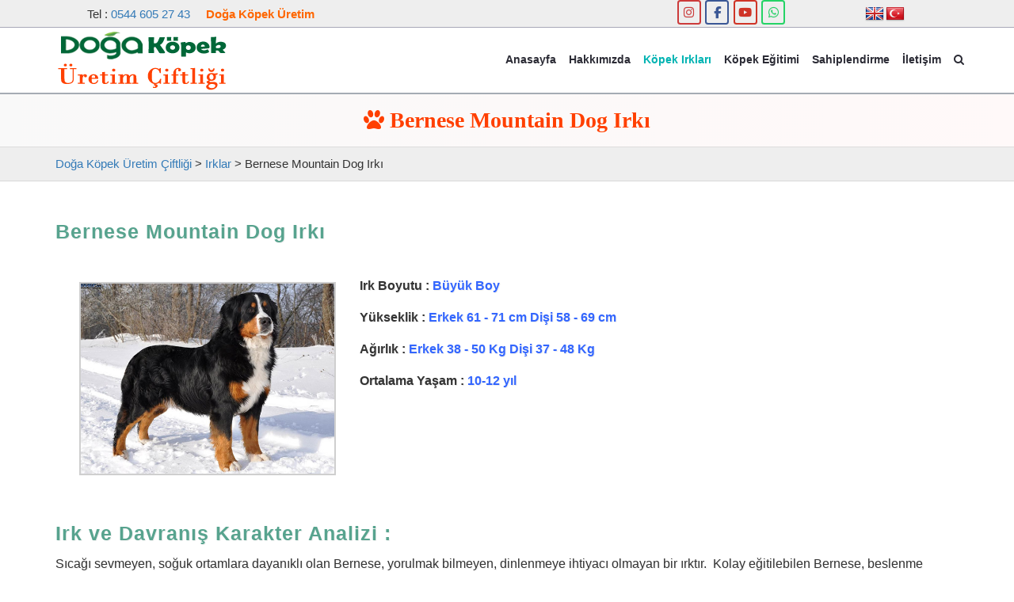

--- FILE ---
content_type: text/html; charset=UTF-8
request_url: https://dogakopekuretim.com/bernese-mountain-dog-irki/
body_size: 11759
content:
<!DOCTYPE html><html lang="tr"><head>
<meta charset="UTF-8">
<!--[if IE]><meta http-equiv="X-UA-Compatible" content="IE=Edge"><![endif]-->
<title>Bernese Mountain Dog Irkı &#8211; Doğa Köpek Üretim Çiftliği</title>
<meta name='robots' content='max-image-preview:large' />
<meta name="description" content="Irk Boyutu : Büyük Boy Yükseklik : Erkek 61 - 71 cm Dişi 58 - 69 cm Ağırlık : Erkek 38 - 50 Kg Dişi 37 - 48 Kg Ortalama Yaşam : 10-12 yıl Irk ve Davranış Karakter Analizi : Sıcağı sevmeyen, soğuk ortamlara dayanıklı olan Bernese, yorulmak bilmeyen, dinlenmeye ihtiyacı olmayan bir ırktır.  Kolay eğitilebilen Bernese, beslenme konusunda oldukça..." />
<link rel='dns-prefetch' href='//translate.google.com' />
<link rel='dns-prefetch' href='//maxcdn.bootstrapcdn.com' />
<link rel="alternate" type="application/rss+xml" title="Doğa Köpek Üretim Çiftliği &raquo; akışı" href="https://dogakopekuretim.com/feed/" />
<link rel="alternate" type="application/rss+xml" title="Doğa Köpek Üretim Çiftliği &raquo; yorum akışı" href="https://dogakopekuretim.com/comments/feed/" />
<link rel="alternate" type="application/rss+xml" title="Doğa Köpek Üretim Çiftliği &raquo; Bernese Mountain Dog Irkı yorum akışı" href="https://dogakopekuretim.com/bernese-mountain-dog-irki/feed/" />
<style id='classic-theme-styles-inline-css' type='text/css'>
/*! This file is auto-generated */
.wp-block-button__link{color:#fff;background-color:#32373c;border-radius:9999px;box-shadow:none;text-decoration:none;padding:calc(.667em + 2px) calc(1.333em + 2px);font-size:1.125em}.wp-block-file__button{background:#32373c;color:#fff;text-decoration:none}
</style>
<style id='global-styles-inline-css' type='text/css'>
body{--wp--preset--color--black: #000000;--wp--preset--color--cyan-bluish-gray: #abb8c3;--wp--preset--color--white: #ffffff;--wp--preset--color--pale-pink: #f78da7;--wp--preset--color--vivid-red: #cf2e2e;--wp--preset--color--luminous-vivid-orange: #ff6900;--wp--preset--color--luminous-vivid-amber: #fcb900;--wp--preset--color--light-green-cyan: #7bdcb5;--wp--preset--color--vivid-green-cyan: #00d084;--wp--preset--color--pale-cyan-blue: #8ed1fc;--wp--preset--color--vivid-cyan-blue: #0693e3;--wp--preset--color--vivid-purple: #9b51e0;--wp--preset--gradient--vivid-cyan-blue-to-vivid-purple: linear-gradient(135deg,rgba(6,147,227,1) 0%,rgb(155,81,224) 100%);--wp--preset--gradient--light-green-cyan-to-vivid-green-cyan: linear-gradient(135deg,rgb(122,220,180) 0%,rgb(0,208,130) 100%);--wp--preset--gradient--luminous-vivid-amber-to-luminous-vivid-orange: linear-gradient(135deg,rgba(252,185,0,1) 0%,rgba(255,105,0,1) 100%);--wp--preset--gradient--luminous-vivid-orange-to-vivid-red: linear-gradient(135deg,rgba(255,105,0,1) 0%,rgb(207,46,46) 100%);--wp--preset--gradient--very-light-gray-to-cyan-bluish-gray: linear-gradient(135deg,rgb(238,238,238) 0%,rgb(169,184,195) 100%);--wp--preset--gradient--cool-to-warm-spectrum: linear-gradient(135deg,rgb(74,234,220) 0%,rgb(151,120,209) 20%,rgb(207,42,186) 40%,rgb(238,44,130) 60%,rgb(251,105,98) 80%,rgb(254,248,76) 100%);--wp--preset--gradient--blush-light-purple: linear-gradient(135deg,rgb(255,206,236) 0%,rgb(152,150,240) 100%);--wp--preset--gradient--blush-bordeaux: linear-gradient(135deg,rgb(254,205,165) 0%,rgb(254,45,45) 50%,rgb(107,0,62) 100%);--wp--preset--gradient--luminous-dusk: linear-gradient(135deg,rgb(255,203,112) 0%,rgb(199,81,192) 50%,rgb(65,88,208) 100%);--wp--preset--gradient--pale-ocean: linear-gradient(135deg,rgb(255,245,203) 0%,rgb(182,227,212) 50%,rgb(51,167,181) 100%);--wp--preset--gradient--electric-grass: linear-gradient(135deg,rgb(202,248,128) 0%,rgb(113,206,126) 100%);--wp--preset--gradient--midnight: linear-gradient(135deg,rgb(2,3,129) 0%,rgb(40,116,252) 100%);--wp--preset--font-size--small: 13px;--wp--preset--font-size--medium: 20px;--wp--preset--font-size--large: 36px;--wp--preset--font-size--x-large: 42px;--wp--preset--spacing--20: 0.44rem;--wp--preset--spacing--30: 0.67rem;--wp--preset--spacing--40: 1rem;--wp--preset--spacing--50: 1.5rem;--wp--preset--spacing--60: 2.25rem;--wp--preset--spacing--70: 3.38rem;--wp--preset--spacing--80: 5.06rem;--wp--preset--shadow--natural: 6px 6px 9px rgba(0, 0, 0, 0.2);--wp--preset--shadow--deep: 12px 12px 50px rgba(0, 0, 0, 0.4);--wp--preset--shadow--sharp: 6px 6px 0px rgba(0, 0, 0, 0.2);--wp--preset--shadow--outlined: 6px 6px 0px -3px rgba(255, 255, 255, 1), 6px 6px rgba(0, 0, 0, 1);--wp--preset--shadow--crisp: 6px 6px 0px rgba(0, 0, 0, 1);}:where(.is-layout-flex){gap: 0.5em;}:where(.is-layout-grid){gap: 0.5em;}body .is-layout-flex{display: flex;}body .is-layout-flex{flex-wrap: wrap;align-items: center;}body .is-layout-flex > *{margin: 0;}body .is-layout-grid{display: grid;}body .is-layout-grid > *{margin: 0;}:where(.wp-block-columns.is-layout-flex){gap: 2em;}:where(.wp-block-columns.is-layout-grid){gap: 2em;}:where(.wp-block-post-template.is-layout-flex){gap: 1.25em;}:where(.wp-block-post-template.is-layout-grid){gap: 1.25em;}.has-black-color{color: var(--wp--preset--color--black) !important;}.has-cyan-bluish-gray-color{color: var(--wp--preset--color--cyan-bluish-gray) !important;}.has-white-color{color: var(--wp--preset--color--white) !important;}.has-pale-pink-color{color: var(--wp--preset--color--pale-pink) !important;}.has-vivid-red-color{color: var(--wp--preset--color--vivid-red) !important;}.has-luminous-vivid-orange-color{color: var(--wp--preset--color--luminous-vivid-orange) !important;}.has-luminous-vivid-amber-color{color: var(--wp--preset--color--luminous-vivid-amber) !important;}.has-light-green-cyan-color{color: var(--wp--preset--color--light-green-cyan) !important;}.has-vivid-green-cyan-color{color: var(--wp--preset--color--vivid-green-cyan) !important;}.has-pale-cyan-blue-color{color: var(--wp--preset--color--pale-cyan-blue) !important;}.has-vivid-cyan-blue-color{color: var(--wp--preset--color--vivid-cyan-blue) !important;}.has-vivid-purple-color{color: var(--wp--preset--color--vivid-purple) !important;}.has-black-background-color{background-color: var(--wp--preset--color--black) !important;}.has-cyan-bluish-gray-background-color{background-color: var(--wp--preset--color--cyan-bluish-gray) !important;}.has-white-background-color{background-color: var(--wp--preset--color--white) !important;}.has-pale-pink-background-color{background-color: var(--wp--preset--color--pale-pink) !important;}.has-vivid-red-background-color{background-color: var(--wp--preset--color--vivid-red) !important;}.has-luminous-vivid-orange-background-color{background-color: var(--wp--preset--color--luminous-vivid-orange) !important;}.has-luminous-vivid-amber-background-color{background-color: var(--wp--preset--color--luminous-vivid-amber) !important;}.has-light-green-cyan-background-color{background-color: var(--wp--preset--color--light-green-cyan) !important;}.has-vivid-green-cyan-background-color{background-color: var(--wp--preset--color--vivid-green-cyan) !important;}.has-pale-cyan-blue-background-color{background-color: var(--wp--preset--color--pale-cyan-blue) !important;}.has-vivid-cyan-blue-background-color{background-color: var(--wp--preset--color--vivid-cyan-blue) !important;}.has-vivid-purple-background-color{background-color: var(--wp--preset--color--vivid-purple) !important;}.has-black-border-color{border-color: var(--wp--preset--color--black) !important;}.has-cyan-bluish-gray-border-color{border-color: var(--wp--preset--color--cyan-bluish-gray) !important;}.has-white-border-color{border-color: var(--wp--preset--color--white) !important;}.has-pale-pink-border-color{border-color: var(--wp--preset--color--pale-pink) !important;}.has-vivid-red-border-color{border-color: var(--wp--preset--color--vivid-red) !important;}.has-luminous-vivid-orange-border-color{border-color: var(--wp--preset--color--luminous-vivid-orange) !important;}.has-luminous-vivid-amber-border-color{border-color: var(--wp--preset--color--luminous-vivid-amber) !important;}.has-light-green-cyan-border-color{border-color: var(--wp--preset--color--light-green-cyan) !important;}.has-vivid-green-cyan-border-color{border-color: var(--wp--preset--color--vivid-green-cyan) !important;}.has-pale-cyan-blue-border-color{border-color: var(--wp--preset--color--pale-cyan-blue) !important;}.has-vivid-cyan-blue-border-color{border-color: var(--wp--preset--color--vivid-cyan-blue) !important;}.has-vivid-purple-border-color{border-color: var(--wp--preset--color--vivid-purple) !important;}.has-vivid-cyan-blue-to-vivid-purple-gradient-background{background: var(--wp--preset--gradient--vivid-cyan-blue-to-vivid-purple) !important;}.has-light-green-cyan-to-vivid-green-cyan-gradient-background{background: var(--wp--preset--gradient--light-green-cyan-to-vivid-green-cyan) !important;}.has-luminous-vivid-amber-to-luminous-vivid-orange-gradient-background{background: var(--wp--preset--gradient--luminous-vivid-amber-to-luminous-vivid-orange) !important;}.has-luminous-vivid-orange-to-vivid-red-gradient-background{background: var(--wp--preset--gradient--luminous-vivid-orange-to-vivid-red) !important;}.has-very-light-gray-to-cyan-bluish-gray-gradient-background{background: var(--wp--preset--gradient--very-light-gray-to-cyan-bluish-gray) !important;}.has-cool-to-warm-spectrum-gradient-background{background: var(--wp--preset--gradient--cool-to-warm-spectrum) !important;}.has-blush-light-purple-gradient-background{background: var(--wp--preset--gradient--blush-light-purple) !important;}.has-blush-bordeaux-gradient-background{background: var(--wp--preset--gradient--blush-bordeaux) !important;}.has-luminous-dusk-gradient-background{background: var(--wp--preset--gradient--luminous-dusk) !important;}.has-pale-ocean-gradient-background{background: var(--wp--preset--gradient--pale-ocean) !important;}.has-electric-grass-gradient-background{background: var(--wp--preset--gradient--electric-grass) !important;}.has-midnight-gradient-background{background: var(--wp--preset--gradient--midnight) !important;}.has-small-font-size{font-size: var(--wp--preset--font-size--small) !important;}.has-medium-font-size{font-size: var(--wp--preset--font-size--medium) !important;}.has-large-font-size{font-size: var(--wp--preset--font-size--large) !important;}.has-x-large-font-size{font-size: var(--wp--preset--font-size--x-large) !important;}
.wp-block-navigation a:where(:not(.wp-element-button)){color: inherit;}
:where(.wp-block-post-template.is-layout-flex){gap: 1.25em;}:where(.wp-block-post-template.is-layout-grid){gap: 1.25em;}
:where(.wp-block-columns.is-layout-flex){gap: 2em;}:where(.wp-block-columns.is-layout-grid){gap: 2em;}
.wp-block-pullquote{font-size: 1.5em;line-height: 1.6;}
</style>
<link rel='stylesheet' id='google-language-translator-css' href='https://dogakopekuretim.com/wp-content/plugins/google-language-translator/css/style.css?ver=6.0.20' type='text/css' media='' />
<link rel='stylesheet' id='responsive-lightbox-nivo_lightbox-css-css' href='https://dogakopekuretim.com/wp-content/plugins/responsive-lightbox-lite/assets/nivo-lightbox/nivo-lightbox.css?ver=6.5.3' type='text/css' media='all' />
<link rel='stylesheet' id='responsive-lightbox-nivo_lightbox-css-d-css' href='https://dogakopekuretim.com/wp-content/plugins/responsive-lightbox-lite/assets/nivo-lightbox/themes/default/default.css?ver=6.5.3' type='text/css' media='all' />
<link rel='stylesheet' id='siteorigin-panels-front-css' href='https://dogakopekuretim.com/wp-content/plugins/siteorigin-panels/css/front-flex.min.css?ver=2.29.16' type='text/css' media='all' />
<link rel='stylesheet' id='widgetopts-styles-css' href='https://dogakopekuretim.com/wp-content/plugins/widget-options/assets/css/widget-options.css?ver=4.0.6' type='text/css' media='all' />
<link rel='stylesheet' id='bootstrap-css' href='//dogakopekuretim.com/wp-content/themes/doga/css/bootstrap-3.3.7-dist/css/bootstrap.min.css?ver=6.5.3' type='text/css' media='all' />
<link rel='stylesheet' id='font-awesome-css' href='//maxcdn.bootstrapcdn.com/font-awesome/4.6.2/css/font-awesome.min.css?display=swap&#038;ver=6.5.3' type='text/css' media='all' />
<link rel='stylesheet' id='animate-css-css' href='https://dogakopekuretim.com/wp-content/themes/doga/css/animate.min.css?display=swap&#038;ver=6.5.3' type='text/css' media='all' />
<link rel='stylesheet' id='theme-styles-css' href='https://dogakopekuretim.com/wp-content/themes/doga/style.css?ver=1.01.18' type='text/css' media='all' />
<script type="text/javascript" src="https://dogakopekuretim.com/wp-includes/js/jquery/jquery.min.js?ver=3.7.1" id="jquery-core-js"></script>
<script type="text/javascript" src="https://dogakopekuretim.com/wp-includes/js/jquery/jquery-migrate.min.js?ver=3.4.1" id="jquery-migrate-js"></script>
<script type="text/javascript" src="https://dogakopekuretim.com/wp-content/plugins/responsive-lightbox-lite/assets/nivo-lightbox/nivo-lightbox.min.js?ver=6.5.3" id="responsive-lightbox-nivo_lightbox-js"></script>
<script type="text/javascript" id="responsive-lightbox-lite-script-js-extra">
/* <![CDATA[ */
var rllArgs = {"script":"nivo_lightbox","selector":"lightbox","custom_events":""};
/* ]]> */
</script>
<script type="text/javascript" src="https://dogakopekuretim.com/wp-content/plugins/responsive-lightbox-lite/assets/inc/script.js?ver=6.5.3" id="responsive-lightbox-lite-script-js"></script>
<link rel="https://api.w.org/" href="https://dogakopekuretim.com/wp-json/" /><link rel="alternate" type="application/json" href="https://dogakopekuretim.com/wp-json/wp/v2/posts/454" /><link rel="EditURI" type="application/rsd+xml" title="RSD" href="https://dogakopekuretim.com/xmlrpc.php?rsd" />
<meta name="generator" content="WordPress 6.5.3" />
<link rel="canonical" href="https://dogakopekuretim.com/bernese-mountain-dog-irki/" />
<link rel='shortlink' href='https://dogakopekuretim.com/?p=454' />
<link rel="alternate" type="application/json+oembed" href="https://dogakopekuretim.com/wp-json/oembed/1.0/embed?url=https%3A%2F%2Fdogakopekuretim.com%2Fbernese-mountain-dog-irki%2F" />
<link rel="alternate" type="text/xml+oembed" href="https://dogakopekuretim.com/wp-json/oembed/1.0/embed?url=https%3A%2F%2Fdogakopekuretim.com%2Fbernese-mountain-dog-irki%2F&#038;format=xml" />
<style>p.hello{font-size:12px;color:darkgray;}#google_language_translator,#flags{text-align:left;}#google_language_translator{clear:both;}#flags{width:165px;}#flags a{display:inline-block;margin-right:2px;}#google_language_translator a{display:none!important;}div.skiptranslate.goog-te-gadget{display:inline!important;}.goog-te-gadget{color:transparent!important;}.goog-te-gadget{font-size:0px!important;}.goog-branding{display:none;}.goog-tooltip{display: none!important;}.goog-tooltip:hover{display: none!important;}.goog-text-highlight{background-color:transparent!important;border:none!important;box-shadow:none!important;}#google_language_translator{display:none;}#google_language_translator select.goog-te-combo{color:#32373c;}div.skiptranslate{display:none!important;}body{top:0px!important;}#goog-gt-{display:none!important;}font font{background-color:transparent!important;box-shadow:none!important;position:initial!important;}#glt-translate-trigger{left:20px;right:auto;}#glt-translate-trigger > span{color:#ffffff;}#glt-translate-trigger{background:#f89406;}.goog-te-gadget .goog-te-combo{width:100%;}</style><style media="all" id="siteorigin-panels-layouts-head">/* Layout 454 */ #pgc-454-0-0 { width:31.9272%;width:calc(31.9272% - ( 0.68072838476508 * 30px ) ) } #pgc-454-0-1 { width:68.0728%;width:calc(68.0728% - ( 0.31927161523492 * 30px ) ) } #pg-454-0 { margin-bottom:-10px } #pgc-454-1-0 { width:100%;width:calc(100% - ( 0 * 30px ) ) } #pl-454 .so-panel { margin-bottom:30px } #pl-454 .so-panel:last-of-type { margin-bottom:0px } #pg-454-0> .panel-row-style { padding:30px 30px 30px 30px } #pg-454-0.panel-has-style > .panel-row-style, #pg-454-0.panel-no-style { -webkit-align-items:flex-start;align-items:flex-start } @media (max-width:780px){ #pg-454-0.panel-no-style, #pg-454-0.panel-has-style > .panel-row-style, #pg-454-0 , #pg-454-1.panel-no-style, #pg-454-1.panel-has-style > .panel-row-style, #pg-454-1 { -webkit-flex-direction:column;-ms-flex-direction:column;flex-direction:column } #pg-454-0 > .panel-grid-cell , #pg-454-0 > .panel-row-style > .panel-grid-cell , #pg-454-1 > .panel-grid-cell , #pg-454-1 > .panel-row-style > .panel-grid-cell { width:100%;margin-right:0 } #pgc-454-0-0 { margin-bottom:30px } #pl-454 .panel-grid-cell { padding:0 } #pl-454 .panel-grid .panel-grid-cell-empty { display:none } #pl-454 .panel-grid .panel-grid-cell-mobile-last { margin-bottom:0px }  } </style><link rel="icon" href="https://dogakopekuretim.com/wp-content/uploads/2021/06/favicon.fw_.png" sizes="32x32" />
<link rel="icon" href="https://dogakopekuretim.com/wp-content/uploads/2021/06/favicon.fw_.png" sizes="192x192" />
<link rel="apple-touch-icon" href="https://dogakopekuretim.com/wp-content/uploads/2021/06/favicon.fw_.png" />
<meta name="msapplication-TileImage" content="https://dogakopekuretim.com/wp-content/uploads/2021/06/favicon.fw_.png" />
<meta property="og:title" content="Bernese Mountain Dog Irkı  &raquo;  Doğa Köpek Üretim Çiftliği" />
<meta property="og:url" content="https://dogakopekuretim.com/bernese-mountain-dog-irki" />
<meta property="og:locale" content="tr_TR" /> 
<meta property="og:description" content="Irk Boyutu : Büyük Boy Yükseklik : Erkek 61 - 71 cm Dişi 58 - 69 cm Ağırlık : Erkek..."/>
<meta property="og:image" content="https://dogakopekuretim.com/wp-content/uploads/2021/06/bernese-dag-300x225.jpg"/>
<meta property="og:type" content="article" />
<meta name="google-site-verification" content="SvHok1psKOEw-0POn6nY1LuLGCaI7Rvs_NwhTiOK_LY" />
<meta name="viewport" content="width=device-width, initial-scale=1">
<meta name="author" content="truvabilgisayar.com | Emre Şahin">
<link rel="image_src" href="https://dogakopekuretim.com/wp-content/uploads/2021/06/bernese-dag-300x225.jpg" />
<link rel="pingback" href="https://dogakopekuretim.com/xmlrpc.php">
<link rel="icon" href="">
</head>
<body class="post-template-default single single-post postid-454 single-format-standard wp-custom-logo siteorigin-panels siteorigin-panels-before-js">
<div id="wptime-plugin-preloader"></div>
<div id="main">
	<div id="top_bar">
			<div id="siteorigin-panels-builder-3" class="widget widget_siteorigin-panels-builder wow fadeIn" data-wow-duration="1s"><div id="pl-w63ce243096c14"  class="panel-layout" ><div id="pg-w63ce243096c14-0"  class="panel-grid panel-no-style" ><div id="pgc-w63ce243096c14-0-0"  class="panel-grid-cell panel-grid-cell-empty" ></div><div id="pgc-w63ce243096c14-0-1"  class="panel-grid-cell" ><div id="panel-w63ce243096c14-0-1-0" class="so-panel widget widget_sow-editor panel-first-child panel-last-child widgetopts-SO" data-index="0" ><div class="panel-widget-style panel-widget-style-for-w63ce243096c14-0-1-0" ><div
			
			class="so-widget-sow-editor so-widget-sow-editor-base"
			
		>
<div class="siteorigin-widget-tinymce textwidget">
	<p>Tel : <a href="tel:05446052743">0544 605 27 43</a>     <span style="color: #ff6600;"><strong>Doğa Köpek Üretim Çiftliği</strong></span></p>
</div>
</div></div></div></div><div id="pgc-w63ce243096c14-0-2"  class="panel-grid-cell panel-grid-cell-empty" ></div><div id="pgc-w63ce243096c14-0-3"  class="panel-grid-cell" ><div id="panel-w63ce243096c14-0-3-0" class="so-panel widget widget_sow-social-media-buttons panel-first-child panel-last-child widgetopts-SO" data-index="1" ><div class="panel-widget-style panel-widget-style-for-w63ce243096c14-0-3-0" ><div
			
			class="so-widget-sow-social-media-buttons so-widget-sow-social-media-buttons-wire-c705825d80f8"
			
		>

<div class="social-media-button-container">
	
		<a class="ow-button-hover sow-social-media-button-instagram-0 sow-social-media-button" title="İnstagram" aria-label="İnstagram" target="_blank" rel="noopener noreferrer" href="https://www.instagram.com/doga_kopek_uretim_cifligi/?hl=tr" >
			<span>
								<span class="sow-icon-fontawesome sow-fab" data-sow-icon="&#xf16d;"
		 
		aria-hidden="true"></span>							</span>
		</a>
	
		<a class="ow-button-hover sow-social-media-button-facebook-0 sow-social-media-button" title="Facebook" aria-label="Facebook" target="_blank" rel="noopener noreferrer" href="https://www.facebook.com/" >
			<span>
								<span class="sow-icon-fontawesome sow-fab" data-sow-icon="&#xf39e;"
		 
		aria-hidden="true"></span>							</span>
		</a>
	
		<a class="ow-button-hover sow-social-media-button-youtube-0 sow-social-media-button" title="Youtube" aria-label="Youtube" target="_blank" rel="noopener noreferrer" href="https://www.youtube.com/watch?v=iTv079sSNaI" >
			<span>
								<span class="sow-icon-fontawesome sow-fab" data-sow-icon="&#xf167;"
		 
		aria-hidden="true"></span>							</span>
		</a>
	
		<a class="ow-button-hover sow-social-media-button-whatsapp-0 sow-social-media-button" title="https://api.whatsapp.com/send?phone=905446052743 " aria-label="https://api.whatsapp.com/send?phone=905446052743 " target="_blank" rel="noopener noreferrer" href="https://www.whatsapp.com/" >
			<span>
								<span class="sow-icon-fontawesome sow-fab" data-sow-icon="&#xf232;"
		 
		aria-hidden="true"></span>							</span>
		</a>
	</div>
</div></div></div></div><div id="pgc-w63ce243096c14-0-4"  class="panel-grid-cell" ><div id="panel-w63ce243096c14-0-4-0" class="so-panel widget widget_sow-editor panel-first-child panel-last-child widgetopts-SO" data-index="2" ><div class="panel-widget-style panel-widget-style-for-w63ce243096c14-0-4-0" ><div
			
			class="so-widget-sow-editor so-widget-sow-editor-base"
			
		>
<div class="siteorigin-widget-tinymce textwidget">
	<div id="flags" class="size24"><ul id="sortable" class="ui-sortable" style="float:left"><li id='English'><a href='#' title='English' class='nturl notranslate en flag English'></a></li><li id='Turkish'><a href='#' title='Turkish' class='nturl notranslate tr flag Turkish'></a></li></ul></div><div id="google_language_translator" class="default-language-tr"></div>
</div>
</div></div></div></div></div></div><div class="clearfix"></div></div>		<div class="clearfix"></div>
	</div>
<div id="main-menu">
	<nav class="navbar navbar-default navbar-static-top">
		<div class="container">
			<div class="navbar-header">
				<button type="button" class="navbar-toggle collapsed" data-toggle="collapse" data-target=".navbar-collapse">
					<span class="sr-only">Toggle navigation</span>
					<span class="icon-bar"></span>
					<span class="icon-bar"></span>
					<span class="icon-bar"></span>
				</button>
						<a id="logo" href="https://dogakopekuretim.com/" title="Doğa Köpek Üretim Çiftliği" rel="home" style="margin-right:20px">
				<img src="https://dogakopekuretim.com/wp-content/uploads/2021/06/doga-kopek-logo.fw_-1.png" alt="Doğa Köpek Üretim Çiftliği">
			</a>
						</div>
			<div class="collapse navbar-collapse" id="navbar-colapse-1">
				<ul class="menu-ana-menu nav navbar-nav navbar-right">
				
					
					<li class="dropdown">
						<a href="#" class="dropdown-toggle h_search_menu" data-toggle="dropdown"><i class="fa fa-search"></i></a>
						<ul id="h-search" class="dropdown-menu clearfix">
							<li>
							<form role="search" method="get" id="searchform" action="https://dogakopekuretim.com">
								<div class="form-group">
									<div class="input-group">
										<input id="hs" name="s" class="form-control" placeholder="Ara">
										<div class="input-group-addon">
										<button type="submit" class="btn btn-danger"><span class="glyphicon glyphicon-search"></span></button>
										</div>
									</div>
								</div>
							</form>
							</li>
						</ul>
					</li>
				</ul>
				<ul id="menu-anamenu" class="nav navbar-nav menu-ana-menu navbar-right"><li id="menu-item-13" class="menu-item menu-item-type-post_type menu-item-object-page menu-item-home menu-item-13"><a title="Anasayfa" href="https://dogakopekuretim.com/">Anasayfa</a></li>
<li id="menu-item-241" class="menu-item menu-item-type-post_type menu-item-object-page menu-item-241"><a title="Hakkımızda" href="https://dogakopekuretim.com/doga-kopek-uretim-hakkimizda/">Hakkımızda</a></li>
<li id="menu-item-133" class="menu-item menu-item-type-taxonomy menu-item-object-category current-post-ancestor current-menu-parent current-post-parent menu-item-133"><a title="Köpek Irkları" href="https://dogakopekuretim.com/category/irklar/">Köpek Irkları</a></li>
<li id="menu-item-19" class="menu-item menu-item-type-post_type menu-item-object-page menu-item-19"><a title="Köpek Eğitimi" href="https://dogakopekuretim.com/kopek-egitimi/">Köpek Eğitimi</a></li>
<li id="menu-item-514" class="menu-item menu-item-type-taxonomy menu-item-object-category menu-item-514"><a title="Sahiplendirme" href="https://dogakopekuretim.com/category/sahiplendirme/">Sahiplendirme</a></li>
<li id="menu-item-15" class="menu-item menu-item-type-post_type menu-item-object-page menu-item-15"><a title="İletişim" href="https://dogakopekuretim.com/iletisim/">İletişim</a></li>
</ul>			</div>
		</div>
	<div class="menu_alt"></div>
	</nav>
</div><!-- baslik -->
<div id="title-head" class="wow fadeInUp">
	<div class="container">
		<div class="row">
			<div class="col-sm-12">
				<h1 class="single-title"><i class="fa fa-paw"></i> Bernese Mountain Dog Irkı</h1>
			</div>
		</div>
	</div>
</div>
<!-- // baslik -->
<div id="breadcrumbs" class="wow fadeInDown">
	<div class="shadow">
		<div class="container">
			<div class="row">
				<div class="col-sm-12">
				<div class="breadcrumbs" typeof="BreadcrumbList" vocab="https://schema.org/">
					<!-- Breadcrumb NavXT 7.3.0 -->
<span property="itemListElement" typeof="ListItem"><a property="item" typeof="WebPage" title="Go to Doğa Köpek Üretim Çiftliği." href="https://dogakopekuretim.com" class="home" ><span property="name">Doğa Köpek Üretim Çiftliği</span></a><meta property="position" content="1"></span> &gt; <span property="itemListElement" typeof="ListItem"><a property="item" typeof="WebPage" title="Go to the Irklar Kategori archives." href="https://dogakopekuretim.com/category/irklar/" class="taxonomy category" ><span property="name">Irklar</span></a><meta property="position" content="2"></span> &gt; <span property="itemListElement" typeof="ListItem"><span property="name" class="post post-post current-item">Bernese Mountain Dog Irkı</span><meta property="url" content="https://dogakopekuretim.com/bernese-mountain-dog-irki/"><meta property="position" content="3"></span>				</div>
				</div>
			</div>
		</div>
	</div>
</div>
<div class="container">
<div id="page" class="row">
	<div class="col-sm-12">
		<div class="row">
			<div class="col-sm-12  post-loop content">
			<article class="post-entry entry wow fadeInUp post-454 post type-post status-publish format-standard has-post-thumbnail hentry category-irklar tag-bernese-mountain-dog-irki"><h2>Bernese Mountain Dog Irkı</h2>
				<div id="pl-454"  class="panel-layout" ><div id="pg-454-0"  class="panel-grid panel-has-style" ><div class="panel-row-style panel-row-style-for-454-0" ><div id="pgc-454-0-0"  class="panel-grid-cell" ><div id="panel-454-0-0-0" class="so-panel widget widget_sow-editor panel-first-child panel-last-child widgetopts-SO" data-index="0" ><div
			
			class="so-widget-sow-editor so-widget-sow-editor-base"
			
		>
<div class="siteorigin-widget-tinymce textwidget">
	
		<style type="text/css">
			#gallery-1 {
				margin: auto;
			}
			#gallery-1 .gallery-item {
				float: left;
				margin-top: 10px;
				text-align: center;
				width: 100%;
			}
			#gallery-1 img {
				border: 2px solid #cfcfcf;
			}
			#gallery-1 .gallery-caption {
				margin-left: 0;
			}
			/* see gallery_shortcode() in wp-includes/media.php */
		</style>
		<div id='gallery-1' class='gallery galleryid-454 gallery-columns-1 gallery-size-full'><dl class='gallery-item'>
			<dt class='gallery-icon landscape'>
				<a href='https://dogakopekuretim.com/wp-content/uploads/2021/06/bernese-dag.jpg' rel="lightbox[gallery-0]"><img fetchpriority="high" decoding="async" width="600" height="450" src="https://dogakopekuretim.com/wp-content/uploads/2021/06/bernese-dag.jpg" class="attachment-full size-full" alt="" srcset="https://dogakopekuretim.com/wp-content/uploads/2021/06/bernese-dag.jpg 600w, https://dogakopekuretim.com/wp-content/uploads/2021/06/bernese-dag-300x225.jpg 300w" sizes="(max-width: 600px) 100vw, 600px" /></a>
			</dt></dl><br style="clear: both" />
		</div>

</div>
</div></div></div><div id="pgc-454-0-1"  class="panel-grid-cell" ><div id="panel-454-0-1-0" class="so-panel widget widget_sow-editor panel-first-child panel-last-child widgetopts-SO" data-index="1" ><div
			
			class="so-widget-sow-editor so-widget-sow-editor-base"
			
		>
<div class="siteorigin-widget-tinymce textwidget">
	<div class="group-text">
<p><strong>Irk Boyutu : </strong><span style="color: #3366ff;"><strong><span class="color-blue">Büyük Boy</span></strong></span></p>
</div>
<div class="group-text">
<p><strong>Yükseklik : </strong><span style="color: #3366ff;"><strong><span class="color-blue">Erkek 61 - 71 cm Dişi 58 - 69 cm</span></strong></span></p>
</div>
<div class="group-text">
<p><strong>Ağırlık : </strong><span style="color: #3366ff;"><strong><span class="color-blue">Erkek 38 - 50 Kg Dişi 37 - 48 Kg</span></strong></span></p>
</div>
<div class="group-text">
<p><strong>Ortalama Yaşam : </strong><span style="color: #3366ff;"><strong><span class="color-blue">10-12 yıl</span></strong></span></p>
</div>
</div>
</div></div></div></div></div><div id="pg-454-1"  class="panel-grid panel-no-style" ><div id="pgc-454-1-0"  class="panel-grid-cell" ><div id="panel-454-1-0-0" class="so-panel widget widget_sow-editor panel-first-child panel-last-child widgetopts-SO" data-index="2" ><div
			
			class="so-widget-sow-editor so-widget-sow-editor-base"
			
		>
<div class="siteorigin-widget-tinymce textwidget">
	<h2 class="title">Irk ve Davranış Karakter Analizi :</h2>
<div class="tbl">
<div class="right-col">
<p>Sıcağı sevmeyen, soğuk ortamlara dayanıklı olan Bernese, yorulmak bilmeyen, dinlenmeye ihtiyacı olmayan bir ırktır.  Kolay eğitilebilen Bernese, beslenme konusunda oldukça seçicidir.</p>
</div>
</div>
<h2>Bernese Mountain Dog Cinsi</h2>
<p>Sevdiklerini korurlar ve çocuklarla araları iyidir. Yeterli sosyalleşme süresi olursa ev hayvanları ve çocuklarla iyi geçinir. Yabancı fark ettiklerinde havlayarak etrafı uyarırlar ve yabancıları dikkatle takip ederler. Bern Dağ Köpekleri birbirlerine hakimdirler.Büyük, atik bir köpektir. Yayvan, düz kafatası, koyu gözler ve burun, üçgen kulakları, makas dişleri ve yüzünde belirgin bir nokta vardır ( ağızdan başlar ve alına kadar devam eder); düşük seviyede kalın kuyrukları; derin göğsü ve yuvarlak ayakları vardır. Erkekler dişilerden daha büyük olur ancak ikisi de çok güçlüdür.</p>
<h2>Bernese Mountain Dog Eğitimi</h2>
<p>Bern Dağ Köpeklerine sevgiyle sabırlı yaklaşılmalıdır. İstekli bir öğrencidir ve eğiticisinin sesine hassastır.</p>
<h2>Bernese Mountain Dog Bakımı</h2>
<p>Bern Dağ Köpekleri fırça ve tarakla düzenli taranmalıdır. Özellikle sert hareketlere maruz kaldıkları bölgelerde ( kulak arkası, boyun, bacaklar ve kalça)... Alt tüyler döküldüğünde her gün tımara ihtiyaç duyarlar. Kulakları silinmeli ve ayaklarının etrafındaki fazla kıllar kesilmelidir.</p>
<h3>Bernese Mountain Dog Karakter Yapısı</h3>
<p>Bern Dağ Köpeği arkadaş canlısı, uyanık ve ailesine bağlıdır. Akıllı, dikkatli ve sakindir. Yoğun arkadaşlık isteyen bir türdür.</p>
<h3>Bernese Mountain Dog Karakter Özellikleri</h3>
<table class="irk-ozellikleri">
<tbody>
<tr>
<td>Enerji Düzeyi</td>
<td class="color-blue">Yüksek</td>
</tr>
<tr>
<td>Egzersiz ihtiyacı</td>
<td class="color-blue">Yüksek</td>
</tr>
<tr>
<td>Oyunculuk</td>
<td class="color-blue">Orta</td>
</tr>
<tr>
<td>Başka köpeklerle geçinme</td>
<td class="color-blue">İyi</td>
</tr>
<tr>
<td>Başka petlerle geçinme</td>
<td class="color-blue">İyi</td>
</tr>
<tr>
<td>Çocuklarla anlaşma</td>
<td class="color-blue">İyi</td>
</tr>
<tr>
<td>Yabancılara davranış</td>
<td class="color-blue">Orta</td>
</tr>
<tr>
<td>Eğitebilirlik</td>
<td class="color-blue">İyi</td>
</tr>
<tr>
<td>Koruma özelliği</td>
<td class="color-blue">Düşük</td>
</tr>
</tbody>
</table>
<h3>Bernese Mountain Dog Tüy Yapısı</h3>
<p>Bu cins köpekler üç renkten oluşmalarıyla dikkat çeker. Koyu siyah vücutları, bacakları, başı ve kulakları, esmer pas rengi kalçaları ve yanakları, beyaz göğüsleri ve ağzı (alına doğru uzayan bir çizgi) ayak parmakları ve kuyruk ucu vardır. Gür ve yoğun alt tüy tabakası vardır; düz yada kıvırcık orta boy dış tüy tabakası vardır. Su geçirmezdir; serttir vardır ancak aşırı değildir. Gün boyu dış tüy tabakası tüy döker.</p>
<h4>Bernese Mountain Dog Egzersiz İhtiyacı</h4>
<p>Dışarı ve egzersizden çok mutlu olduğu için düzenli bir şekilde bunlara izin verilmelidir. Soğuk havadan hoşlanırlar, koşmayı severler ve tasma ipi olmadan oyun oynamaya bayılırlar. Çok fazla enerji harcaması gereken oyunlardan kaçının çünkü kilo alma, kemiklerinin ve eklemlerinin gelişmesi için enerjiye ihtiyaçları vardır.</p>
<h4>Bernese Mountain Dog Yaşam Ortamı</h4>
<p>Geniş bahçeli evlerde rahatlıkla yaşayabilirler. Soğuk havaları severler.</p>
<h4>Bernese Mountain Dog Kökeni</h4>
<p>Bern Dağ Köpeği ( Berner Sennenhund, Bouvier Bernois, Berner Cattle Dog veya Berner de denilebilir) İsviçre'nin en bilinen dağ köpeğidir; uzun yumuşak tüyleri ayırt edici özelliğidir. Bir çok başka cins gibi kökeni belli değildir. Ancak büyük ihtimalle Romenlerin İsviçreyi istilası sırasında çoban köpekleri ile gelen Romen Mastılarından türemiştir. Yüzyıllar boyunca hayatta kalan bu cins köpekler çiftlik köpeği olarak yaşamışlar ancak Bern Dağ Köepklerinigeliştirmek için insanlar tarafından hiç bir çaba sarf edilmemiştir. Bu yüzden sadece Alp Dağları'nın eteklerinde var olmuşlardır. Bu durum 1980lere kadar Profesor Albert Heim ve diğer üreticiler bu hayvanın iyi özelliklerini keşfedene kadar sürmüştür. Bern Dağ Köpeği 1900'lerin başlarında Avrupa'da bir farkındalık yaratmıştır; 1920'lerde Amerika'ya gelmiştir. 1937'de ise Amerikan Kennel Kulübü'nin dikkatini çekmiştir. O günden beri Bern Dağ Köpeği'nin nüfusu istikrarlı bir şekilde artış göstermiştir.</p>
</div>
</div></div></div></div></div>			</article>
					<div class="clearfix"></div>
		<div class="related">
			<div class="list-group wow bounceInRight animated">
			<h3 class="list-group-item list-group-item-heading related-heading">
				<i class="glyphicon glyphicon-list-alt"></i> &nbsp; Benzer İçerikler
			</h3>
					<a href="https://dogakopekuretim.com/alaskan-malamute-irki/" class="list-group-item clearfix">
				<span class="r-img-box" style="background:url('https://dogakopekuretim.com/wp-content/uploads/2021/06/Alaskan-Malamute-Irki-200x200.jpg')"></span>
				<h4 class="h-entry-related">Alaskan Malamute Irkı</h4>
				<span class="r-entry">Irk Boyutu : Büyük Boy Yükseklik : Erkek 61 - 66 cm Dişi 56 - 61 cm Ağırlık : Erkek 36 - 43 Kg Dişi 32&hellip;</span>
			</a>
					<a href="https://dogakopekuretim.com/alman-coban-kopegi-irki/" class="list-group-item clearfix">
				<span class="r-img-box" style="background:url('https://dogakopekuretim.com/wp-content/uploads/2021/06/Alman-Coban-Kopegi-Irki-200x200.jpg')"></span>
				<h4 class="h-entry-related">Alman Çoban Köpeği Irkı</h4>
				<span class="r-entry">Irk Boyutu : Büyük Boy Yükseklik : Erkek 60 – 65 cm Dişi 55 – 60 cm Ağırlık : Erkek 35 – 40 Kg Dişi 35&hellip;</span>
			</a>
					<a href="https://dogakopekuretim.com/american-eskimo-dog-irki/" class="list-group-item clearfix">
				<span class="r-img-box" style="background:url('https://dogakopekuretim.com/wp-content/uploads/2021/06/American-Eskimo-Dog-Irki-200x200.jpg')"></span>
				<h4 class="h-entry-related">American Eskimo Dog Irkı</h4>
				<span class="r-entry">Irk Boyutu : Küçük Boy Yükseklik : Minyatür 23 - 30 cm, Küçük 30 - 38 cm, Standart 38 - 49 cm Ağırlık : Çok Küçük&hellip;</span>
			</a>
					<a href="https://dogakopekuretim.com/american-staffordshire-irki/" class="list-group-item clearfix">
				<span class="r-img-box" style="background:url('https://dogakopekuretim.com/wp-content/uploads/2021/06/American-Staffordshire-Irki-200x200.jpg')"></span>
				<h4 class="h-entry-related">American Staffordshire Irkı</h4>
				<span class="r-entry">Irk Boyutu : Orta Boy Yükseklik : Erkek 48 – 56 cm Dişi 46 – 53 cm Ağırlık : Erkek 25 – 30 Kg Dişi 24&hellip;</span>
			</a>
					<a href="https://dogakopekuretim.com/amerikan-bulldog-irki/" class="list-group-item clearfix">
				<span class="r-img-box" style="background:url('https://dogakopekuretim.com/wp-content/uploads/2021/06/Amerikan-Bulldog-Irki-200x200.jpg')"></span>
				<h4 class="h-entry-related">Amerikan Bulldog Irkı</h4>
				<span class="r-entry">Irk Boyutu : Büyük Boy Yükseklik : Erkek 50 - 71 cm Dişi 50 - 65 cm Ağırlık : Erkek 32 – 54 Kg Dişi 27&hellip;</span>
			</a>
					<a href="https://dogakopekuretim.com/amerikan-cocker-spaniel-irki/" class="list-group-item clearfix">
				<span class="r-img-box" style="background:url('https://dogakopekuretim.com/wp-content/uploads/2021/06/Amerikan-Cocker-Spaniel-Irki-200x200.jpg')"></span>
				<h4 class="h-entry-related">Amerikan Cocker Spaniel Irkı</h4>
				<span class="r-entry">Irk Boyutu : Orta Boy Yükseklik : Erkek 36 – 38 cm Dişi 35 – 37 cm Ağırlık : Erkek 10 – 14 Kg Dişi 10&hellip;</span>
			</a>
					<a href="https://dogakopekuretim.com/australian-cattle-dog-irki/" class="list-group-item clearfix">
				<span class="r-img-box" style="background:url('https://dogakopekuretim.com/wp-content/uploads/2021/06/australian-cattle-200x200.jpg')"></span>
				<h4 class="h-entry-related">Australian Cattle Dog Irkı</h4>
				<span class="r-entry">Irk Boyutu : Orta Boy Yükseklik : Erkek 45 - 51 cm Dişi 43 - 49 cm Ağırlık : Erkek 12 – 20 Kg Dişi 12&hellip;</span>
			</a>
					<a href="https://dogakopekuretim.com/basenji-irki/" class="list-group-item clearfix">
				<span class="r-img-box" style="background:url('https://dogakopekuretim.com/wp-content/uploads/2021/06/Basenji-Irki-200x200.jpg')"></span>
				<h4 class="h-entry-related">Basenji Irkı</h4>
				<span class="r-entry">Irk Boyutu : Küçük Boy Yükseklik : Erkek 38 - 43 cm Dişi 38 - 43 cm Ağırlık : Erkek 9 – 12 Kg Dişi 9&hellip;</span>
			</a>
					<a href="https://dogakopekuretim.com/basset-hound-irki/" class="list-group-item clearfix">
				<span class="r-img-box" style="background:url('https://dogakopekuretim.com/wp-content/uploads/2021/06/Basset-Hound-Irki-200x200.jpg')"></span>
				<h4 class="h-entry-related">Basset Hound Irkı</h4>
				<span class="r-entry">Irk Boyutu : Orta Boy Yükseklik : Erkek 28 - 38 cm Dişi 28 - 38 cm Ağırlık : Erkek 23 – 29 Kg Dişi 20&hellip;</span>
			</a>
					</div>
		</div>
					</div>
					</div>
	</div>
</div>
</div>

	<footer>
				<div class="clearfix"></div>
				<div id="sayfa_alt" class="wow fadeInUp sheet_widgets_block" style="">
					<div class="container-fluid">
					<div class="row">
						<div class="col-sm-12">
						<aside id="siteorigin-panels-builder-4" class="widget widget_siteorigin-panels-builder wow fadeIn"><div id="pl-w60d9fb6d87035"  class="panel-layout" ><div id="pg-w60d9fb6d87035-0"  class="panel-grid panel-no-style" ><div id="pgc-w60d9fb6d87035-0-0"  class="panel-grid-cell panel-grid-cell-empty" ></div><div id="pgc-w60d9fb6d87035-0-1"  class="panel-grid-cell" ><div id="panel-w60d9fb6d87035-0-1-0" class="so-panel widget widget_nav_menu panel-first-child panel-last-child widgetopts-SO" data-index="0" ><h3 class="widget-title">Doğa Köpek Üretim Çiftliği</h3><div class="menu-altmenu1-container"><ul id="menu-altmenu1" class="menu"><li id="menu-item-101" class="menu-item menu-item-type-taxonomy menu-item-object-category current-post-ancestor current-menu-parent current-post-parent menu-item-101"><a href="https://dogakopekuretim.com/category/irklar/">Irklar</a></li>
<li id="menu-item-102" class="menu-item menu-item-type-taxonomy menu-item-object-category menu-item-102"><a href="https://dogakopekuretim.com/category/haberler/">Haberler</a></li>
<li id="menu-item-100" class="menu-item menu-item-type-taxonomy menu-item-object-category menu-item-100"><a href="https://dogakopekuretim.com/category/bilgi-paylasimi/">Bilgi Paylaşımı</a></li>
</ul></div></div></div><div id="pgc-w60d9fb6d87035-0-2"  class="panel-grid-cell" ><div id="panel-w60d9fb6d87035-0-2-0" class="so-panel widget widget_sow-social-media-buttons panel-first-child panel-last-child widgetopts-SO" data-index="1" ><div
			
			class="so-widget-sow-social-media-buttons so-widget-sow-social-media-buttons-atom-1f2d9f6b61be"
			
		>
<h3 class="widget-title">Sosyal Medya</h3>
<div class="social-media-button-container">
	
		<a class="ow-button-hover sow-social-media-button-whatsapp-0 sow-social-media-button" title="https://api.whatsapp.com/send?phone=905446052743 " aria-label="https://api.whatsapp.com/send?phone=905446052743 " target="_blank" rel="noopener noreferrer" href="https://www.whatsapp.com/" >
			<span>
								<span class="sow-icon-fontawesome sow-fab" data-sow-icon="&#xf232;"
		 
		aria-hidden="true"></span>							</span>
		</a>
	
		<a class="ow-button-hover sow-social-media-button-instagram-0 sow-social-media-button" title="https://www.instagram.com/doga_kopek_uretim_cifligi/?hl=tr" aria-label="https://www.instagram.com/doga_kopek_uretim_cifligi/?hl=tr" target="_blank" rel="noopener noreferrer" href="https://instagram.com/" >
			<span>
								<span class="sow-icon-fontawesome sow-fab" data-sow-icon="&#xf16d;"
		 
		aria-hidden="true"></span>							</span>
		</a>
	</div>
</div></div></div><div id="pgc-w60d9fb6d87035-0-3"  class="panel-grid-cell" ><div id="panel-w60d9fb6d87035-0-3-0" class="so-panel widget widget_sow-editor panel-first-child panel-last-child widgetopts-SO" data-index="2" ><div
			
			class="so-widget-sow-editor so-widget-sow-editor-base"
			
		><h3 class="widget-title">İletişim Bilgileri</h3>
<div class="siteorigin-widget-tinymce textwidget">
	<p><span class="LrzXr">Orhaniye Mah, Orhaniye Merkez Mevkii</span></p>
<p><span class="LrzXr"> SK 135 / 1,  </span>41000 İzmit / Kocaeli</p>
<p>Tel : <a href="tel:05446052743">0544 605 27 43</a><br />
Web : <a href="https://dogakopekuretim.com/">www.dogakopekuretim.com</a></p>
</div>
</div></div></div></div></div><div class="clearfix"></div></aside>						</div>
					</div>
					</div>
			<div class="clearfix"></div>
				</div>
					
	<div class="copy">
			<div>&copy;2019 - 2026 Doğa Köpek Üretim Çiftliği</div>
			<div><a href="https://truvabilgisayar.net" target="_blank" style="font-size:13px;">Tasarım: Truva Bilgisayar Sistemleri</a></div>
		</div>
	</footer>
</div> <!-- // main -->

<div id='glt-footer'></div><script>function GoogleLanguageTranslatorInit() { new google.translate.TranslateElement({pageLanguage: 'tr', includedLanguages:'en,tr', autoDisplay: false}, 'google_language_translator');}</script>


			<!-- Mobile Call Now and Map Buttons -->
			<div id='rpb_spacer'></div>
			<div id='rpb'>
				<div>
					<a href='tel:05446052743' id='call_now'
						onClick= " ga('send', 'event', 'Phone Call', 'Click to Call', '05446052743'); " >
						<span class='dashicons dashicons-phone'></span> Hemen Ara
					</a>
				</div>
				<div>
					<a href='https://maps.google.com/?q=40.85770%2C+30.08499' id='map_now' target='_Blank'>
						<span class='dashicons dashicons-location'></span> Yol Tarifi Al
					</a>
				</div>
			</div>
			<style>
				@media screen and (max-width: 680px) {
				div#rpb { display: flex !important; background: #1a1919; }
				div#rpb_spacer { display: block !important; }
				}
				div#rpb { background: #1a1919; }
			    div#rpb div a#call_now { background: #0c3; color: #fff; }
				div#rpb div a#map_now { background: #2dcde5; color: #fff; }
			</style>
			<!-- /Mobile Call Now and Map Buttons -->

<style media="all" id="siteorigin-panels-layouts-footer">/* Layout w63ce243096c14 */ #pgc-w63ce243096c14-0-0 { width:8.3792%;width:calc(8.3792% - ( 0.91620795107034 * 30px ) ) } #pgc-w63ce243096c14-0-1 { width:31.6208%;width:calc(31.6208% - ( 0.68379204892966 * 30px ) ) } #pl-w63ce243096c14 #panel-w63ce243096c14-0-1-0 { margin:0px 50px 0px 0px } #pgc-w63ce243096c14-0-2 { width:25.2524%;width:calc(25.2524% - ( 0.7474763904544 * 30px ) ) } #pgc-w63ce243096c14-0-3 { width:18.1116%;width:calc(18.1116% - ( 0.81888446581471 * 30px ) ) } #pgc-w63ce243096c14-0-4 { width:16.6361%;width:calc(16.6361% - ( 0.83363914373089 * 30px ) ) } #pl-w63ce243096c14 .so-panel { margin-bottom:30px } #pl-w63ce243096c14 .so-panel:last-of-type { margin-bottom:0px } #pg-w63ce243096c14-0.panel-has-style > .panel-row-style, #pg-w63ce243096c14-0.panel-no-style { -webkit-align-items:flex-start;align-items:flex-start } #panel-w63ce243096c14-0-1-0> .panel-widget-style { padding:3px 0px 0px 0px } #panel-w63ce243096c14-0-3-0> .panel-widget-style { margin-top:-3px } #panel-w63ce243096c14-0-4-0> .panel-widget-style { padding:7px 0px 0px 0px } @media (max-width:780px){ #pg-w63ce243096c14-0.panel-no-style, #pg-w63ce243096c14-0.panel-has-style > .panel-row-style, #pg-w63ce243096c14-0 { -webkit-flex-direction:column;-ms-flex-direction:column;flex-direction:column } #pg-w63ce243096c14-0 > .panel-grid-cell , #pg-w63ce243096c14-0 > .panel-row-style > .panel-grid-cell { width:100%;margin-right:0 } #pgc-w63ce243096c14-0-0 , #pgc-w63ce243096c14-0-1 , #pgc-w63ce243096c14-0-2 , #pgc-w63ce243096c14-0-3 { margin-bottom:30px } #pl-w63ce243096c14 .panel-grid-cell { padding:0 } #pl-w63ce243096c14 .panel-grid .panel-grid-cell-empty { display:none } #pl-w63ce243096c14 .panel-grid .panel-grid-cell-mobile-last { margin-bottom:0px }  } /* Layout w60d9fb6d87035 */ #pgc-w60d9fb6d87035-0-0 { width:5.4821%;width:calc(5.4821% - ( 0.94517884914463 * 30px ) ) } #pgc-w60d9fb6d87035-0-1 { width:30.4432%;width:calc(30.4432% - ( 0.69556765163297 * 30px ) ) } #pgc-w60d9fb6d87035-0-2 { width:34.5645%;width:calc(34.5645% - ( 0.65435458786936 * 30px ) ) } #pgc-w60d9fb6d87035-0-3 { width:29.5101%;width:calc(29.5101% - ( 0.70489891135303 * 30px ) ) } #pl-w60d9fb6d87035 .so-panel { margin-bottom:30px } #pl-w60d9fb6d87035 .so-panel:last-of-type { margin-bottom:0px } #pg-w60d9fb6d87035-0.panel-has-style > .panel-row-style, #pg-w60d9fb6d87035-0.panel-no-style { -webkit-align-items:flex-start;align-items:flex-start } @media (max-width:780px){ #pg-w60d9fb6d87035-0.panel-no-style, #pg-w60d9fb6d87035-0.panel-has-style > .panel-row-style, #pg-w60d9fb6d87035-0 { -webkit-flex-direction:column;-ms-flex-direction:column;flex-direction:column } #pg-w60d9fb6d87035-0 > .panel-grid-cell , #pg-w60d9fb6d87035-0 > .panel-row-style > .panel-grid-cell { width:100%;margin-right:0 } #pgc-w60d9fb6d87035-0-0 , #pgc-w60d9fb6d87035-0-1 , #pgc-w60d9fb6d87035-0-2 { margin-bottom:30px } #pl-w60d9fb6d87035 .panel-grid-cell { padding:0 } #pl-w60d9fb6d87035 .panel-grid .panel-grid-cell-empty { display:none } #pl-w60d9fb6d87035 .panel-grid .panel-grid-cell-mobile-last { margin-bottom:0px }  } </style><link rel='stylesheet' id='sow-social-media-buttons-wire-c705825d80f8-css' href='https://dogakopekuretim.com/wp-content/uploads/siteorigin-widgets/sow-social-media-buttons-wire-c705825d80f8.css?ver=6.5.3' type='text/css' media='all' />
<link rel='stylesheet' id='siteorigin-widget-icon-font-fontawesome-css' href='https://dogakopekuretim.com/wp-content/plugins/so-widgets-bundle/icons/fontawesome/style.css?ver=6.5.3' type='text/css' media='all' />
<link rel='stylesheet' id='sow-social-media-buttons-atom-1f2d9f6b61be-css' href='https://dogakopekuretim.com/wp-content/uploads/siteorigin-widgets/sow-social-media-buttons-atom-1f2d9f6b61be.css?ver=6.5.3' type='text/css' media='all' />
<link rel='stylesheet' id='rpb_css-css' href='https://dogakopekuretim.com/wp-content/plugins/telefon/rpb.css?ver=6.5.3' type='text/css' media='all' />
<link rel='stylesheet' id='dashicons-css' href='https://dogakopekuretim.com/wp-includes/css/dashicons.min.css?ver=6.5.3' type='text/css' media='all' />
<script type="text/javascript" src="https://dogakopekuretim.com/wp-content/plugins/google-language-translator/js/scripts.js?ver=6.0.20" id="scripts-js"></script>
<script type="text/javascript" src="//translate.google.com/translate_a/element.js?cb=GoogleLanguageTranslatorInit" id="scripts-google-js"></script>
<script type="text/javascript" src="//dogakopekuretim.com/wp-content/themes/doga/css/bootstrap-3.3.7-dist/js/bootstrap.min.js?ver=1.0.0" id="bootstrap-js"></script>
<script type="text/javascript" src="https://dogakopekuretim.com/wp-content/themes/doga/js/wow.min.js?ver=1.0.0" id="t_wow-js"></script>
<script type="text/javascript" src="https://dogakopekuretim.com/wp-content/themes/doga/js/theme.js?ver=1.05" id="t_js-js"></script>
<script type="text/javascript" src="https://dogakopekuretim.com/wp-includes/js/comment-reply.min.js?ver=6.5.3" id="comment-reply-js" async="async" data-wp-strategy="async"></script>
<script>document.body.className = document.body.className.replace("siteorigin-panels-before-js","");</script><script type="text/javascript" src="https://dogakopekuretim.com/wp-content/themes/doga/js/rAF.js"></script>
<script type="text/javascript" src="https://dogakopekuretim.com/wp-content/themes/doga/js/ResizeSensor.js"></script>
<script type="text/javascript" src="https://dogakopekuretim.com/wp-content/themes/doga/js/sticky-sidebar.js"></script>
<script type="text/javascript">
var $=jQuery.noConflict();
$("#main-menu").fix_menu();
var side_b = $(".fix_sidebar");
var cnt_sy = $(".content");
if( side_b.length ) {
	//if(cnt_sy.height
	//console.log(cnt_sy.height()+50);
	//console.log(side_b.height());
		
		//var urunler = $("#urunler_urunler");
		//var urunler_kategori = $("#urunler_kategori");
		//var urunler_h = urunler.height()+200+urunler_kategori.height();
		var cnt_sy_h = cnt_sy.height()-200;
		var side_b_h = side_b.height()-200;

		//var ust_bosluk = (80+urunler_h);
		var ust_bosluk = 80;
		//console.log(ust_bosluk);
		
	console.log(cnt_sy_h);	
console.log(side_b.height());	

if(cnt_sy_h > side_b.height()) {
		var a = new StickySidebar('.fix_sidebar', {
			topSpacing: ust_bosluk,
			bottomSpacing: 30,
			minWidth: 768,
			containerSelector: '.content',
			innerWrapperSelector: '.sidebar__inner',
			resizeSensor: true
		});
	}
	else if( cnt_sy_h > 400 && cnt_sy.height() > cnt_sy_h ) {
		//console.log(111);
		var a = new StickySidebar('.content', {
			topSpacing: ust_bosluk,
			bottomSpacing: 30,
			minWidth: 768,
			containerSelector: '.fix_sidebar',
			resizeSensor: true
		});
	}
}
//var sidebar = new StickySidebar('#sidebar', {topSpacing: 80});

$(window).on('load', function(){
//new WOW().init(); 
// var admin_bar = "";
//$(".fix_sidebar").fix_sidebar();
//var sidebar = new stickySidebar('.fix_sidebar', {topSpacing: 20});
var span_resim = $(".loop-category-post-image");
span_resim.css('height', span_resim.width());
var category_post_image = $(".category-post-image");
category_post_image.css('height', category_post_image.width()/1.3);
});

//console.log(span_resim.width());
</script>
</body>
</html>
<!-- Dynamic page generated in 0.450 seconds. -->
<!-- Cached page generated by WP-Super-Cache on 2026-01-22 05:26:31 -->

<!-- Compression = gzip -->

--- FILE ---
content_type: text/css
request_url: https://dogakopekuretim.com/wp-content/themes/doga/style.css?ver=1.01.18
body_size: 5430
content:
/*
Theme Name: Doğa Köpek Üretim Çiftliği
Description: Responsive HTML5 template
Version: 1.0
Tags: Doğa Köpek Üretim Çiftliği
*/
/*html, body {height:100%; width:100%;}*/
body{
	font-family: Helvetica, sans-serif;
	/*padding-top:50px;*/
	font-weight:500;
	font-size:15px;
}

.wow {
	visibility:hidden;
}
.nowow {
	visibility:visible !important;
}

#top_bar {
	background:#eee;
	height:34px;
	padding-top:1px;
}
#top_bar .sow-social-media-button{
	padding:0.4em 0;
background: transparent;
border: none;
}
/*
#top_bar {
	background:#eee;
}*/

#main .navbar-default {
	background:#fff;
	border-bottom:1px solid #b9b9c8;
	/*border-top: 2px solid rgb(244, 1, 1);*/
	border-top: 1px solid rgb(168,168,183);
	border-bottom: 2px solid rgb(165,172,180);
}

#logo img {
	height:66px;
	width:auto;
	margin-top: 2px;
}
a, a * {
	-webkit-transition: background 600ms, color 300ms,-webkit-transform 900ms !important;
	transition: background 600ms, color 300ms, transform 900ms !important;
	outline: none;
}
a, a:hover  {
	text-decoration:none !important;
}

#main-menu .navbar-nav > li > a {
	line-height: 70px;
	padding: 0px 16px;
	font-size:15px;
	font-weight:bold;
	color:#2b2b35;    
}

#main-menu .navbar-default .navbar-nav > li > a:hover {
	color:#ff4000;    
}

#main-menu .navbar-default .navbar-nav > .active > a, .navbar-default .navbar-nav > .active > a:focus, .navbar-default .navbar-nav > .active > a:hover, #main-menu  .navbar-default .navbar-nav > li.current-post-parent > a {
    background-color: #ffffff;
	color:#00b3b2;
}

#main-menu ul.dropdown-menu {
	-webkit-transform-origin: top;
	transform-origin: top;
	-webkit-animation-fill-mode: forwards;  
	animation-fill-mode: forwards; 
	-webkit-transform: scale(1, 0);
	transform: scale(1, 0); 
	display: block; 
	transition: all 0.2s linear;
	-webkit-transition: all 0.2s linear;
	overflow:auto;
	padding:0;
	border: 1px solid rgb(31,135,250);
	border-top: none;
	box-shadow: 0 6px 12px rgba(0, 0, 0, 0.4);
}

#main-menu .open > .dropdown-menu {
	-webkit-transform: scale(1, 1);
	transform: scale(1, 1);  
	opacity:1;
}

#main-menu ul.dropdown-menu li{
	/*border-bottom: 1px solid rgb(168, 0, 0);*/
}
#main-menu ul.dropdown-menu li>a{
	line-height:30px;
	/*background:#209EEA;*/
	color:#fff;
	font-weight:bold;
	font-size:15px;
	border-bottom:1px solid #a7c5d4;
background: #209EEA;  /* fallback for old browsers */
/*background: -webkit-linear-gradient(to left, #b31217, #e52d27);  /* Chrome 10-25, Safari 5.1-6 */
/*background: linear-gradient(to left, #b31217, #ff0000); /* W3C, IE 10+/ Edge, Firefox 16+, Chrome 26+, Opera 12+, Safari 7+ */

}
#main-menu ul.dropdown-menu li>a:hover{
	background:#0089D1;
	color:#fff;
	border-bottom:1px solid #0089D1;
}

#h-search {
	width:250px;
	padding:6px !important;
}
#h-search .form-group{
	margin:0px;
}
#h-search .input-group-addon {
	padding:0px;
	border:none;
	margin:0px;
}


@media (min-width:0px) and (max-width: 767px) {
	#logo img {
		height:50px;
		width:auto;
		padding: 1px 3px 1px 3px;
	}
	#main .navbar-nav > li > a {
		line-height: 40px;
		padding: 0px 10px;
		font-size:16px;
	}
	#top_bar { display:none;}
	#flags {
		margin-left:10px;
		line-height: inherit !important;
	}

}
@media (min-width:768px) and (max-height: 500px) {
	nav .dropdown-menu {
		max-height:300px;
		overflow:auto;
	}
}
@media (min-width:768px) and (max-width: 900px) {
	#main .navbar-nav > li > a {
		line-height: 80px;
		padding: 0px 6px;
		font-size:12px;
	}
	#logo img {
		height:70px;
		width:auto;
		padding: 8px 3px 4px 3px;
	}
	#main-menu ul.dropdown-menu li>a{
		font-size:13px;
	}
	.container {
		width: 98%;
	}

}

@media (min-width: 901px) and (max-width: 1024px) {
	#main .navbar-nav > li > a {
		line-height: 80px;
		padding: 0px 8px;
		font-size:14px;
	}
	#logo img {
		height:75px;
		width:auto;
		padding: 2px 0px 4px 0px;
	}
	#main-menu ul.dropdown-menu li>a{
		font-size:12px;
	}
	.container {
		width: 98%;
	}

}

@media (min-width: 1025px) and (max-width: 1280px) {
	#main .navbar-nav > li > a {
		line-height: 80px;
		padding: 0px 8px;
		font-size:14px;
	}
	#logo img {
		height:80px;
		width:auto;
		padding: 3px 0px 3px 0px;
	}
	#main-menu ul.dropdown-menu li>a{
		font-size:12px;
	}
}

@media (min-width: 1281px) and (max-width: 1800px) {
	#main .navbar-nav > li > a {
	}
	#logo img {
	}
	#main-menu ul.dropdown-menu li>a{
	}
}

/* home slider */

#main-slider{
	position:relative;
}
#main-slider .item {
	background-repeat:no-repeat;
	background-size:100%;
}
#main-slider .carousel-inner {
	position:relative;
}
#main-slider .carousel-content {
	position:absolute;
	bottom:0px;
	left:0;
	right:0;
	text-align:center;
	width:100%;
	z-index:901;
	background:rgba(0,0,0,0.6);
	color:#fff;
	opacity:0;
}
#main-slider .item .animation{
  opacity:0;
}
#main-slider .active .carousel-content {
	-webkit-animation: fadeInUp 600ms linear 800ms both;
	-moz-animation: fadeInUp 600ms linear 800ms both;
	-o-animation: fadeInUp 600ms linear 800ms both;
	-ms-animation: fadeInUp 600ms linear 800ms both;
	animation: fadeInUp 600ms linear 800ms both;
	opacity:1;
}
#main-slider .carousel-content h1 {
	margin:0;
	padding:6px;
	font-size:24px;
}
#main-slider .indicator{
	display:none;
}
#main-slider .carousel-button {
	position:absolute;
	top:48%;
	left:0;
	z-index:900;
	width:100%;
}
#main-slider .carousel-button a{
	background:rgba(0,0,0,0.6);
	color:#fff;
	border-radius:50px;
}
#main-slider .carousel-button .prev {
	position:absolute;
	left:20px;
}
#main-slider .carousel-button .next {
	position:absolute;
	right:20px;
}
#main-slider .item img {
	width:100%;
	height:auto;
}

#title-head {
margin-top: -20px;
margin-bottom: 30px;
display: block;
background: rgb(235, 245, 243);
padding: 3px;
-webkit-border-radius: 0;
border-radius: 0;
font: normal 16px/1 "Times New Roman", Times, serif;
color: rgb(255,64,0);
text-align: center;
-o-text-overflow: ellipsis;
text-overflow: ellipsis;
text-shadow: 0 0 3px rgb(244, 255, 255);
text-shadow: 1px 1px 1px rgb(255,255,255);
border-bottom: 1px solid #dddddd;
background: rgb(249,249,249);
background: linear-gradient(90deg, #f9f9f9 0%, #fff9f9 100%); 
}
#title-head h1{
	font-weight:600;
}
/* single */

/* F IMAGE */
/* ust resim */
#f_image{
	margin-top:-30px;
	background-repeat:no-repeat !important;
    background-position: center;
    background-size: cover;
    background-attachment: scroll;
	position:relative;
	margin-bottom:20px;
	padding:0;
}

#f_image>div{
/*background: rgba(98, 0, 0, 0.43);*/
height: 100%;
}
#f_image h1{
	position:absolute;
	bottom:10%;
	/*top:10%;*/
	left:0px;
	text-align:center;
	color:#ffffff;
	/*background: rgba(37,159,194,0.6);*/
	width:100%;
	margin:0;
	padding:10px;
//text-shadow: 1px 1px 2px #f8f8f8,1px 1px 2px #000000;
text-shadow: 3px 1px 10px rgb(255, 81, 81),1px 1px 100px rgb(0, 0, 0);
font-weight: bold;
}
#f_image h1 hr{
	width:30%;
	margin:0 auto;
	margin-top:10px;
	margin-bottom:10px;
}

/* content h4 */
.content h2, .widget h2 {
color: rgb(87,163,142);
letter-spacing: 1px;
font-weight: bold;
font-size: 25px;
}
.content h3 {
color: rgb(255, 0, 45);
letter-spacing: 1px;
font-weight: bold;
}
.content h4 {
color: rgb(9, 135, 117);
letter-spacing: 0.2px;
/*font-weight: bold;*/
font-size: 20px;
}
.content {
	text-shadow: 1px 1px rgba(216, 216, 216, 0.4);
	font-size:16px;
}
.single-title {
	margin:0px;
	line-height:32px;
	padding:14px 0px;
	font-size:28px;
	/*border-bottom:3px solid #dddddd;*/
	text-align:center;
}

/* kategoriler */
.cat-title {
	/*border-bottom:2px solid #06c1ff;*/
	margin:0px;
	margin-bottom:20px;
	text-align:center;
	padding:5px;
}
.category-posts {
	position:relative;
	background:#fff;
	padding:6px;
	border:1px solid #d0d0d0;
	margin-bottom:20px;
}
.category-posts>a {
	display:block;
}
.category-posts>a .category-post-title {
	height:50px;
	overflow:hidden;
	display:block;
	background-color: #f5eeee;
}
.category-posts>a h4 {
	line-height:16px;
	margin:0px;
	padding:3px 0px;
	font-size:15px;
	display:table;
	width:100%;
	height:36px;
}
.category-posts>a h4 span{
	display:table-cell;
	vertical-align:middle;
	color:#535362;
	font-weight: bold;
}
.category-posts>a:hover h4 span{
	color:#ff4000;
}

.category-post-image {
	background-repeat:no-repeat;
	background-position:center;
	background-size:cover;
	width:100%%;
	height:240px;
	display:block;
}
.content_loop_box {
	padding:10px;
	margin-bottom:2px;
}
.content_loop_box h4 {
	/*border:1px solid #ddd;*/
	font-size:16px;
	color:#535362;
	font-weight:bold;
	display:table;
	width:100%;
	height:46px;
}
.loop-post-image {
	background-repeat:no-repeat;
	background-position:center;
	background-size:cover;
	width:100%%;
	height:180px;
	display:block;
	position:relative;
}
.loop-post-image span {
	position:absolute;
	z-index:1;
	top:0;
	left:0;
	right:0;
	bottom:0;
	background:rgba(0,0,0,0.2);
	display:none;
}
.loop-posts a {
	display:block;
	/*box-shadow:0 6px 12px rgba(0, 0, 0, 0.6);*/
	border:1px solid #cacad9;
	margin-bottom:16px;
	padding:5px;
}
.loop-post-title {
	display:block;
	width:100%;
/*	border-top:2px solid #20202f;
	border-bottom:2px solid #20202f;
background: rgb(229, 45, 39);
background: -webkit-linear-gradient(to left, #bd1219, #e73531);
background: linear-gradient(to left, rgb(189,18,25), rgb(255,10,10));*/
}
.loop-post-title span{
	display:table-cell;
	vertical-align:middle;
	text-align:center;
	border-top:2px solid #20202f;
	background: rgb(241 241 241);
	height: 50px;
}

.loop-posts a:hover h4{
	/*border-top:2px solid #ff0000;
	border-bottom:2px solid #ff0000;
	background: rgb(32,32,47);*/
	color:#ff0000;
}


.loop-posts a:hover .loop-post-image span {
	display:block;
}


/* RELATED POSTS */
.related {
	margin-top:20px;
}
.related h3 {
	margin:0;
	margin-bottom:-1px;
}
.related h4 {
	color: rgb(4, 121, 219);
}
.r-img-box {
    width: 100px;
    height: 100px;
    display: block;
    float: left;
    margin-right: 10px;
	 background-repeat:no-repeat;
	 background-size:cover !important;
}
.r-entry {font-size:14px;display:block;line-height:20px}

.related a.list-group-item:focus, .related a.list-group-item:hover, .related button.list-group-item:focus, .related button.list-group-item:hover {
    background: none !important;
	color: rgb(6, 128, 33);
}
#breadcrumbs {
	margin-top:-30px;
	background:#eee;
	font-size:15px;
	padding:7px;
	border-bottom: 1px solid rgb(216, 216, 216);
	margin-bottom:30px;

}

/*  widgets */
.widget_nav_menu ul  {
	padding:0;
}
.widget_nav_menu ul, .widget .widget_nav_menu li  {
    list-style:none;
	position:relative;
}
/*  widgets */
.widget_nav_menu ul > li > a {
	line-height:26px;
	padding:3px 0px;
	border-bottom:1px solid #a79999;
	display:block;
	position:relative;
	left:0;
	color:#20202f;
	font-weight:600;
	background-color: #f5f5f5;
}
.widget_nav_menu ul > li > a:hover{
	color:#ff0000;
}
.widget_nav_menu ul > li > a::before, .widget > ul > li > ul > li > a::before, .widget > ul > li > ul > li > ul > li > a::before, .widget > ul > li > ul > li > ul > li > ul > li > a::before {
    content: "»";
	margin-right:6px;
	float:left;
	margin-top:-1px;
	/*top:-5px;
	position:absolute;*/
}


/* footer */
footer {
	margin-top:30px;
	background:#424251;
	color:#e6e6e6;
	display:block;
	font-weight: 500;
}

footer .copy {
	padding:20px;
	background:#535362;
	border-top:1px solid #646473;
	text-align:center;
}

footer a {
	color:#4ca6ff;
}
footer a:hover {
	color:#99e6ff;
}

/* footer menu */
/*  widgets */
footer .widget_nav_menu ul  {
	padding:0;
}
footer .widget_nav_menu ul, .widget .widget_nav_menu li  {
    list-style:none;
	position:relative;
}
footer .widget_nav_menu ul > li > a {
	line-height:26px;
	padding:3px 0px;
	border-bottom:1px solid #707373;
	display:block;
	position:relative;
	left:0;
	color:#afcbcf;
	font-weight:500;
	background-color: #424251;
}
footer .widget_nav_menu ul > li > a:hover{
	color:#00a3d9;
}

/* *** */
#sayfa_alt {padding:30px;}
/* yukari button */

#yukari {
  display: none;
  position: fixed;
  bottom: 0px;
  right: 0px;
  z-index: 99;
  font-size: 20px;
  border: none;
  outline: none;
  background-color: rgba(217,0,0,0.7);
  color: white;
  cursor: pointer;
  padding: 6px 15px;
  /*border-radius: 100%;*/
  z-index:9999;
}

#yukari:hover {
  background-color: rgba(135,0,0,0.8);
}

.wapp {
	position:fixed;
	bottom:20px;
	right:20px;
	z-index:9999;
	
}
.wapp>div {
	position:relative;
}
.wapp > div > a {
	font-size:16px;
	display:block;
	background: rgb(0, 142, 29);
	border-radius: 100%;
}
.wapp > div > a > i {
	font-size: 34px;
	color: rgb(255, 255, 255);
	background: rgb(4, 162, 44);
	border-radius: 100%;
	padding: 3px 6px 3px 5px;
}
.ripple {
  background-color: #fff;
width: 1rem;
height: 1rem;
border-radius: 50%;
position: absolute;
animation: ripple 3s linear infinite;
bottom: 15px;
right: 16px;
z-index:-1;
}
.ripple::before,
.ripple::after{
  content:"";
  position:absolute;
  top:0;
  left:0;
  right:0;
  bottom:0;
  border-radius: 50%;
  animation: ripple 3s linear infinite 1s;
}
.ripple::after {
  animation: ripple 3s linear infinite 2s;
}
@keyframes ripple {
  0% {
    box-shadow: 0 0 0 .4rem rgba(76,255,121,0.5);
  }
  100% {
    box-shadow: 0 0 0 6rem rgba(166,255,121,0);
  }
}

img {max-width:100%;height:auto;}
.alignleft {
	float:left;
	margin-right:30px;
}
.alignright {
	float:right;
	margin-left:30px;
}
.aligncenter {
	display:block;
	margin:0 auto;
}

.ow-pt-features {
	max-height: 343px;
	overflow: auto;
	font-weight:500;
}

.beyaz {
	color:#fff !important;
}
a.beyaz {
text-shadow: 0px 0px 30px rgb(255, 0, 0),0px 0px 10px rgb(255, 0, 0);
font-size:16px;
}
a.beyaz:hover {
	color:#ff0000 !important;
	text-shadow: 0px 0px 10px #8c0000;

}
.block {
	display:block;
}

.bilgi_banner .sow-icon span {
	text-shadow: 0px 0px 3px rgb(0, 0, 0);
}

.frm_iletisim #gw_r_kaydet{
	
}
/*
.wpcf7 input[type="url"], .wpcf7 input[type="email"], .wpcf7 input[type="text"], .wpcf7 input[type="tel"], .wpcf7 textarea{
	border:1px solid #ccc;
	padding:5px 6px;
	width:100%;
}
.wpcf7 input[type="url"], .wpcf7 input[type="email"], .wpcf7 input[type="text"], .wpcf7 input[type="tel"] {
	border:1px solid #ccc;
	padding:5px 6px
}*/
.wpcf7 label {
	display:block;
}

.wpcf7 textarea {
	display:block;
	height:80px;
	width:100%;
}

.panel-grid:before{

}


.arsiv-post {
position: relative;
background-color: rgb(255, 255, 255);
-webkit-transition: -webkit-box-shadow .25s;
transition: -webkit-box-shadow .25s;
transition: box-shadow .25s;
transition: box-shadow .25s, -webkit-box-shadow .25s;
border-radius: 2px;
box-shadow: 0 2px 2px 0 rgba(0,0,0,0.14),0 3px 1px -2px rgba(0,0,0,0.12),0 1px 5px 0 rgba(0,0,0,0.2);
}
.arsiv-post>a {
	display:block;
}
.arsiv-post>a .category-post-title {
	height:40px;
	overflow:hidden;
	display:block;
	margin:6px 0px;
	padding:0 4px;
}
.arsiv-post>a h4 {
	line-height:18px;
	padding:3px 0px;
	font-size:16px;
	display:table;
	width:100%;
	height:40px;
	margin:0;
}
.arsiv-post>a h4 span{
	display:table-cell;
	vertical-align:middle;
	color:black
}

.arsiv-post-content {
	font-size:12px;
	line-height:14px;
	display:block;
	padding:0px 10px 10px 10px;
	color:#555555;
}


/* slide galeri */
.left-bar #vt_weather .wi {margin-left:3px;}
.gallery_img_bg {height:240px;background-size:contain;background-repeat:no-repeat;background-position:center}
.gallery_full {display:block;text-align:center}
.gallery_full img {display:block;margin:0 auto;max-height:500px;}
#gallery_box nav {margin-top:6px}
#gallery_box nav li>a {padding:6px 10px;}
.gallery_img_bg a>span {position:absolute;right:0;bottom:0;padding:10px;z-index:999;background:rgba(15,15,30,0.6);color:#fff;display:none }
.gallery_img_bg>a:hover span {display:block}
.gallery_img_bg>a>img {display:block;position:absolute;width:0;height:0}
#pagination-gallery>li>a>img {width:60px;}
#pagination-gallery>li.page>a{padding:3px;}

#pagination-gallery>li.next>a{padding: 21.6px 10px; }
#pagination-gallery>li.last>a{padding: 21.6px 6px; }
#pagination-gallery>li.prev>a{padding: 21.6px 10px; }
#pagination-gallery>li.first>a{padding: 21.6px 6px; }

/* Large Devices, Wide Screens */
@media only screen and (max-width : 1200px) {
#pagination-gallery>li>a>img {width:40px;}
#pagination-gallery>li.next>a{padding: 11.2px 10px; }
#pagination-gallery>li.last>a{padding: 11.2px 6px; }
#pagination-gallery>li.prev>a{padding: 11.2px 10px; }
#pagination-gallery>li.first>a{padding: 11.2px 6px; }
}

/* Medium Devices, Desktops */
@media only screen and (max-width : 992px) {
	#pagination-gallery>li>a>img {width:30px;}
	#pagination-gallery>li.next>a{padding: 6.5px 7px; }
	#pagination-gallery>li.last>a{padding: 6.5px 3px; }
	#pagination-gallery>li.prev>a{padding: 6.5px 7px; }
	#pagination-gallery>li.first>a{padding: 6.5px 3px; }
}

/* Small Devices, Tablets */
@media only screen and (max-width : 768px) {
	#pagination-gallery>li>a>img {width:30px;}
	#pagination-gallery>li.next>a{padding: 6.5px 7px; }
	#pagination-gallery>li.last>a{padding: 6.5px 3px; }
	#pagination-gallery>li.prev>a{padding: 6.5px 7px; }
	#pagination-gallery>li.first>a{padding: 6.5px 3px; }
}

/* Extra Small Devices, Phones */ 
@media only screen and (max-width : 480px) {

}

/* Custom, iPhone Retina */ 
@media only screen and (max-width : 320px) {

}

/* urun detaylar */

#detaylar>table->tbody>tr:hover {
	background:initial;
}
#detaylar>table>tbody>tr>td {
	border:none;
	border-bottom:1px solid #ddd;
	padding:3px;
	font-size:14px;
	vertical-align:middle;
}

.tr_kategoriler a, .tr_etiketler a{
	padding: 2px 4px;
    font-size: 14px;
    display: inline-block;
    background: #f1f5f5;
    font-weight: 600;
    border-radius: 8px;
	border:1px solid #bfefff;
	margin-bottom:0px;
}
.tr_kategoriler a:hover, .tr_etiketler a:hover {
    background: #d5f4f2;
}

/* sayfalandirma */
.pagination {
text-align: center;
margin-bottom:20px;
}
.pagination>a, .pagination>span {
	padding:6px 8px;
	border: 1px solid #dddddd;
}
.pagination>a:hover {
	border: 1px solid #cccccc;
	background:#f9f9f9;
}
.pagination span.current{
	border: 1px solid #0f0f1e;
	background:#535362;
	color:#fff;
}
.pagination span.page-numbers{
	border: 1px solid #006600;
	background:#008c46;
	color:#fff;
}
.pagination span.dots{
	border: 1px solid #dddddd;
	background:#eeeeee;
	color:#888888;
}

/* urunler sidebar urunler
================================================== */
#urunler_urunler{
	max-height:252px;
	overflow:auto;
}
#urunler_urunler .list-group-item:first-child {
	border-top-left-radius: 0px !important;
	border-top-right-radius: 0px !important;
}

#urunler_urunler a.active{
color: rgb(0,140,140) !important;
background-color: rgb(238,238,238) !important;
border: none !important;
}

/* Custom Cat menu
================================================== */
.vt_custom_categories_widget ul {
	margin:0;
	list-style:none;
	padding:0;
}
.vt_custom_categories_widget ul.parent ul {
	display:none;
}
.vt_custom_categories_widget li.parent>a.active{
	color: #008C46 !important;
	background: #F8FBF0;
}
.vt_custom_categories_widget a.active:hover, .vt_custom_categories_widget .current-cat a:hover{
	background: #F9F9F9 !important;
	color:#777777;
}
.vt_custom_categories_widget .current-cat a{
	color: #FF4000 !important;
	/*background: #FFCFBF;*/
}

.vt_custom_categories_widget a{
	display:block;
}
.vt_custom_categories_widget a.active{
	color: #D93600 !important;
  background: #fefcfa;
}
.vt_custom_categories_widget a.parent-a {
	/*color:#B02459;*/
}
.vt_custom_categories_widget a.parent-a:before {
	content: "+";
	width:14px;
	text-align:center;
	display:inline-block;
}
.vt_custom_categories_widget a.active:before {
	content: "-";
	width:14px;
	display:inline-block;
	text-align:center;
}
.vt_custom_categories_widget .children .children .current-cat a{
  color: #E75C33 !important;
}
.vt_custom_categories_widget .parent .current-cat a.active:before{
	content: "✔" !important;
	width:initial;
	display:initial;
	font-size:12px;
	padding-top:4px;
}
.vt_custom_categories_widget .no-children a:before{
	content: "» " !important;
	width:initial;
	display:initial;
}
.vt_custom_categories_widget .no-children  a.active:before{
	content: "✔ " !important;
	width:initial;
	display:initial;
	font-size:12px;
	padding-top:4px
}
.vt_custom_categories_widget ul>li>ul>li>a {
	padding-left:18px;
}
.vt_custom_categories_widget ul>li>ul>li>ul>li>a {
	padding-left:38px;
}

/* Childs Category
================================================== */
.btn_cat {
	/*border:1px solid #eee;
	background:#F8F8F8;*/
	padding:3px;
	margin-bottom:16px;
}
.btn_cat a{
	padding: 6px 8px;
    font-size: 14px;
    display: inline-block;
    background: rgb(248, 255, 255);
    font-weight: 600;
    border-radius: 8px;
	border:1px solid #99e6ff;
	margin-bottom:6px;
}
.btn_cat a:hover {
    background: #d5f4f2;
	border:1px solid #4cd2ff;
}
/* resim tam boy */
.tamboy {
	display: block;
	width:100% !important;
	height:auto;
}
table {
	width: 100%;
	max-width: 100%;
	margin-bottom: 20px;
}
table > tbody > tr > td, table > tbody > tr > th, table > tfoot > tr > td, table > tfoot > tr > th, table > thead > tr > td, table > thead > tr > th {
    padding: 8px;
    line-height: 1.42857143;
    vertical-align: top;
    border-bottom: 1px solid rgb(221, 221, 221);
}

.wpb_wrapper .row {
	margin:inherit !important;
}

iframe {
	max-width:99% !important;
}


--- FILE ---
content_type: text/css
request_url: https://dogakopekuretim.com/wp-content/uploads/siteorigin-widgets/sow-social-media-buttons-wire-c705825d80f8.css?ver=6.5.3
body_size: 618
content:
.so-widget-sow-social-media-buttons-wire-c705825d80f8 .social-media-button-container {
  zoom: 1;
  text-align: left;
  /*
	&:after {
		content:"";
		display:inline-block;
		width:100%;
	}
	*/
}
.so-widget-sow-social-media-buttons-wire-c705825d80f8 .social-media-button-container:before {
  content: '';
  display: block;
}
.so-widget-sow-social-media-buttons-wire-c705825d80f8 .social-media-button-container:after {
  content: '';
  display: table;
  clear: both;
}
@media (max-width: 780px) {
  .so-widget-sow-social-media-buttons-wire-c705825d80f8 .social-media-button-container {
    text-align: center;
  }
}
.so-widget-sow-social-media-buttons-wire-c705825d80f8 .sow-social-media-button-instagram-0 {
  background: transparent;
  text-shadow: 0 1px 0 rgba(0, 0, 0, 0.05);
  color: #1e73be !important;
  border: 2px solid #cc3b3b !important;
  color: #cc3b3b !important;
}
.so-widget-sow-social-media-buttons-wire-c705825d80f8 .sow-social-media-button-instagram-0.ow-button-hover:focus,
.so-widget-sow-social-media-buttons-wire-c705825d80f8 .sow-social-media-button-instagram-0.ow-button-hover:hover {
  background: #cc3b3b;
  color: #1e73be !important;
}
.so-widget-sow-social-media-buttons-wire-c705825d80f8 .sow-social-media-button-facebook-0 {
  background: transparent;
  text-shadow: 0 1px 0 rgba(0, 0, 0, 0.05);
  color: #3ec9c9 !important;
  border: 2px solid #3a5795 !important;
  color: #3a5795 !important;
}
.so-widget-sow-social-media-buttons-wire-c705825d80f8 .sow-social-media-button-facebook-0.ow-button-hover:focus,
.so-widget-sow-social-media-buttons-wire-c705825d80f8 .sow-social-media-button-facebook-0.ow-button-hover:hover {
  background: #3a5795;
  color: #3ec9c9 !important;
}
.so-widget-sow-social-media-buttons-wire-c705825d80f8 .sow-social-media-button-youtube-0 {
  background: transparent;
  text-shadow: 0 1px 0 rgba(0, 0, 0, 0.05);
  color: #a506a3 !important;
  border: 2px solid #cf3427 !important;
  color: #cf3427 !important;
}
.so-widget-sow-social-media-buttons-wire-c705825d80f8 .sow-social-media-button-youtube-0.ow-button-hover:focus,
.so-widget-sow-social-media-buttons-wire-c705825d80f8 .sow-social-media-button-youtube-0.ow-button-hover:hover {
  background: #cf3427;
  color: #a506a3 !important;
}
.so-widget-sow-social-media-buttons-wire-c705825d80f8 .sow-social-media-button-whatsapp-0 {
  background: transparent;
  text-shadow: 0 1px 0 rgba(0, 0, 0, 0.05);
  color: #ffffff !important;
  border: 2px solid #25d366 !important;
  color: #25d366 !important;
}
.so-widget-sow-social-media-buttons-wire-c705825d80f8 .sow-social-media-button-whatsapp-0.ow-button-hover:focus,
.so-widget-sow-social-media-buttons-wire-c705825d80f8 .sow-social-media-button-whatsapp-0.ow-button-hover:hover {
  background: #25d366;
  color: #ffffff !important;
}
.so-widget-sow-social-media-buttons-wire-c705825d80f8 .sow-social-media-button {
  display: inline-block;
  font-size: 1em;
  line-height: 1em;
  margin: 0.1em 0.1em 0.1em 0;
  padding: 0.5em 0;
  width: 2em;
  text-align: center;
  vertical-align: middle;
  -webkit-border-radius: 0.25em;
  -moz-border-radius: 0.25em;
  border-radius: 0.25em;
}
.so-widget-sow-social-media-buttons-wire-c705825d80f8 .sow-social-media-button .sow-icon-fontawesome {
  display: inline-block;
  height: 1em;
}

--- FILE ---
content_type: application/javascript
request_url: https://dogakopekuretim.com/wp-content/themes/doga/js/theme.js?ver=1.05
body_size: 1308
content:
jQuery.fn.fix_menu = function() {
	var body = $("body");
	var body_h = body[0].clientHeight;
	//console.log(body_h);
	if( body_h < 800 )
		return false;
	var container = $(this);
	var menu = container.children("nav");
	var admin_bar = $("#wpadminbar");
	var a_height = 0;
	if( admin_bar === undefined ) {
		admin_bar = false;
	}
	else {
		a_height = admin_bar.height();
	}
	
	// Get the offset position of the navbar
	var sticky = menu[0].offsetTop;
	//var sticky = sticky + a_height;
	window.onscroll = function() {menu_fix()};
	
	function menu_fix() {
		var animate = 0;
		if (window.pageYOffset > sticky) {
			menu[0].classList.add("navbar-fixed-top");
			menu[0].classList.remove("navbar-static-top");
			menu[0].classList.add("menu_top");
			if(animate == 0 ) {
				menu[0].classList.add("animated");
				menu[0].classList.add("fadeInDown");
				animate = 1;	
			}
			$("body")[0].style.paddingTop = menu.height() +'px';
			//menu[0].style.background = 'rgba(9, 149, 49, 0.74)';
			if(admin_bar) {
				menu[0].style.top = a_height+'px';
			}
			} 
			else {
			animate = 0;
			menu[0].classList.add("navbar-static-top");
			menu[0].classList.remove("navbar-fixed-top");
			menu[0].classList.remove("menu_top");
			menu[0].classList.remove("animated");
			menu[0].classList.remove("fadeInDown");
			menu[0].style = "";
			//menu[0].style.background = '';
			if(admin_bar) {
				$("body")[0].style.paddingTop = '';
			}

		}
	}

}

jQuery(document).ready(function($){
	var scroll_top = window.scrollY;
	//var scroll_top = $(window).scrollTop();
	/*if( scroll_top > 20 ) {
		$('.wow').addClass('nowow').removeClass('wow');
	} else {
		new WOW().init();
	}*/
	new WOW().init();
	
	$(document).bind('click', function (e) {
		console.log(target);
		var target = $(e.target);
		if (target.is("font")) {
			target = $(e.target).parent().parent();
		}
		var ulparent = target.parent().parent();
		if (ulparent.is(".no-children")) {
			return;
		}
		if(e.button != 0)
			return;
		if (target.is(".vt_custom_categories_widget a.active, .vt_custom_categories_widget a.active font")) {
			var parent = target.parent('li');
			parent.children('ul').hide(200);
			target.removeClass('active');
			return false;
		}
		if (target.is("a.parent-a, a.parent-a font")) {
			var parent = target.parent('li');
			parent.children('ul').show(200);
			target.addClass('active');
			return false;
		}
		return;
	});
	$(".current-cat").parents().show();
	$(".current-cat").parents().children('a').addClass('active');
	$(".current-cat").children('ul').show();
	$(".current-cat>a").addClass('active');
	$(".vt_custom_categories_widget ul ul ul").parents().children('a').addClass('parent-a');
	$(".dropdown-menu li.active").parent('ul').parent('li').addClass('active');
	$("table").addClass('table table-bordered');
	
	
	//$("table").removeAttr('style border width height');
	var tbl = $("table");
	
	if(tbl[0]) {
		var tbl2 = tbl;
		var telm = tbl[0];
		var tc = tbl.html();
		var oc = telm.outerHTML;
		//console.log(oc);
		
		//var cls = telm.className;
		//tbl.addClass("ilk");
		/*tc.replace(/\"/g,'"');
		tc.replace(/&lt;/g,'<');
		tc.replace(/&gt;/g,'>');*/
		tbl.wrap('<div class="table-responsive"></div>');
		//tbl.after('</div>');
		//$('<div class="table-responsive">').insertBefore("<table>");
		//$('<div class="table-responsive">').html(oc);
		
		//tbl.moveTo()
		//var tc = tbl.html();
		//tbl.replaceWith('<div class="table-responsive">'+oc+'</div>');
		//tbl.replaceWith('<div class="table-responsive"><table class="'+cls+'">'+tc+'</table></div>');
		//tbl[0].replaceWith('<div class="table-responsive">'+tbl[0]+"</div>");
		//$(".ilk").remove();
		//console.log(tbl);
		//tbl.remove;
	
	}
	//console.log(tbl);
	
	//;
	//$('</div>').insertAfter("</table>");
	//$("table").after('</div>');
	

});
jQuery(window).load(function(){
	//setTimeout( "jQuery('.wow').removeClass('wow');",3000 );
});

